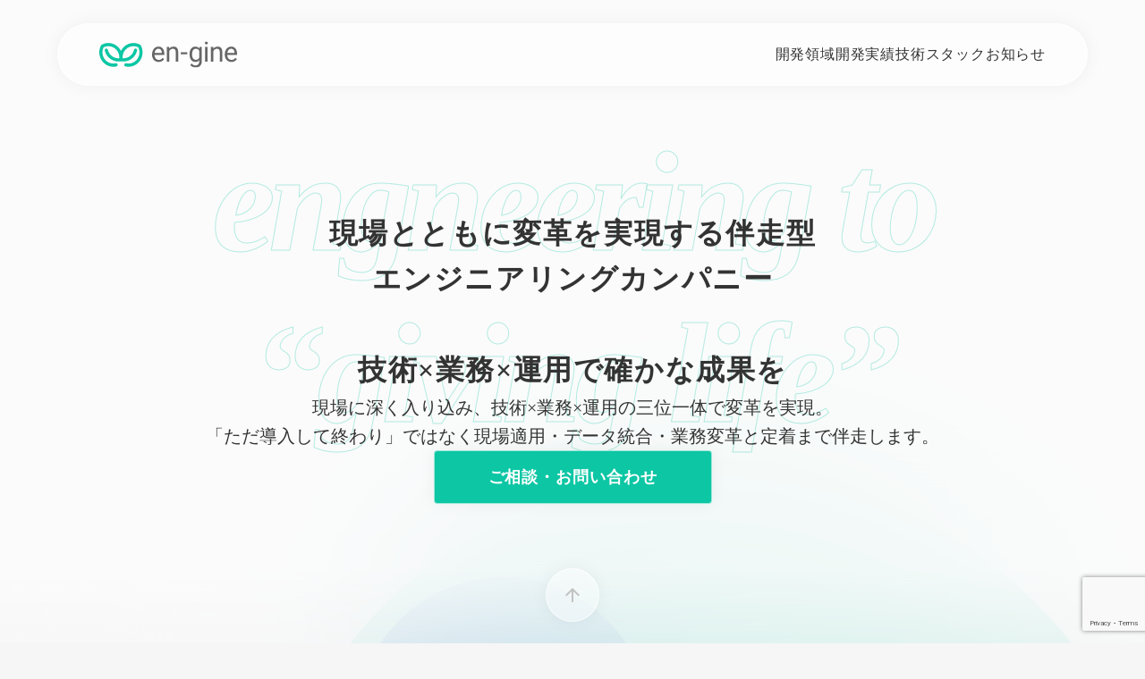

--- FILE ---
content_type: text/html; charset=utf-8
request_url: https://www.google.com/recaptcha/api2/anchor?ar=1&k=6Ldwn-cqAAAAAM5Rmxl5hqO75wnzcCMB0v_WC1Tv&co=aHR0cHM6Ly9lbi1naW5lLmNvOjQ0Mw..&hl=en&v=9TiwnJFHeuIw_s0wSd3fiKfN&size=invisible&anchor-ms=20000&execute-ms=30000&cb=ja12evvvplqp
body_size: 48973
content:
<!DOCTYPE HTML><html dir="ltr" lang="en"><head><meta http-equiv="Content-Type" content="text/html; charset=UTF-8">
<meta http-equiv="X-UA-Compatible" content="IE=edge">
<title>reCAPTCHA</title>
<style type="text/css">
/* cyrillic-ext */
@font-face {
  font-family: 'Roboto';
  font-style: normal;
  font-weight: 400;
  font-stretch: 100%;
  src: url(//fonts.gstatic.com/s/roboto/v48/KFO7CnqEu92Fr1ME7kSn66aGLdTylUAMa3GUBHMdazTgWw.woff2) format('woff2');
  unicode-range: U+0460-052F, U+1C80-1C8A, U+20B4, U+2DE0-2DFF, U+A640-A69F, U+FE2E-FE2F;
}
/* cyrillic */
@font-face {
  font-family: 'Roboto';
  font-style: normal;
  font-weight: 400;
  font-stretch: 100%;
  src: url(//fonts.gstatic.com/s/roboto/v48/KFO7CnqEu92Fr1ME7kSn66aGLdTylUAMa3iUBHMdazTgWw.woff2) format('woff2');
  unicode-range: U+0301, U+0400-045F, U+0490-0491, U+04B0-04B1, U+2116;
}
/* greek-ext */
@font-face {
  font-family: 'Roboto';
  font-style: normal;
  font-weight: 400;
  font-stretch: 100%;
  src: url(//fonts.gstatic.com/s/roboto/v48/KFO7CnqEu92Fr1ME7kSn66aGLdTylUAMa3CUBHMdazTgWw.woff2) format('woff2');
  unicode-range: U+1F00-1FFF;
}
/* greek */
@font-face {
  font-family: 'Roboto';
  font-style: normal;
  font-weight: 400;
  font-stretch: 100%;
  src: url(//fonts.gstatic.com/s/roboto/v48/KFO7CnqEu92Fr1ME7kSn66aGLdTylUAMa3-UBHMdazTgWw.woff2) format('woff2');
  unicode-range: U+0370-0377, U+037A-037F, U+0384-038A, U+038C, U+038E-03A1, U+03A3-03FF;
}
/* math */
@font-face {
  font-family: 'Roboto';
  font-style: normal;
  font-weight: 400;
  font-stretch: 100%;
  src: url(//fonts.gstatic.com/s/roboto/v48/KFO7CnqEu92Fr1ME7kSn66aGLdTylUAMawCUBHMdazTgWw.woff2) format('woff2');
  unicode-range: U+0302-0303, U+0305, U+0307-0308, U+0310, U+0312, U+0315, U+031A, U+0326-0327, U+032C, U+032F-0330, U+0332-0333, U+0338, U+033A, U+0346, U+034D, U+0391-03A1, U+03A3-03A9, U+03B1-03C9, U+03D1, U+03D5-03D6, U+03F0-03F1, U+03F4-03F5, U+2016-2017, U+2034-2038, U+203C, U+2040, U+2043, U+2047, U+2050, U+2057, U+205F, U+2070-2071, U+2074-208E, U+2090-209C, U+20D0-20DC, U+20E1, U+20E5-20EF, U+2100-2112, U+2114-2115, U+2117-2121, U+2123-214F, U+2190, U+2192, U+2194-21AE, U+21B0-21E5, U+21F1-21F2, U+21F4-2211, U+2213-2214, U+2216-22FF, U+2308-230B, U+2310, U+2319, U+231C-2321, U+2336-237A, U+237C, U+2395, U+239B-23B7, U+23D0, U+23DC-23E1, U+2474-2475, U+25AF, U+25B3, U+25B7, U+25BD, U+25C1, U+25CA, U+25CC, U+25FB, U+266D-266F, U+27C0-27FF, U+2900-2AFF, U+2B0E-2B11, U+2B30-2B4C, U+2BFE, U+3030, U+FF5B, U+FF5D, U+1D400-1D7FF, U+1EE00-1EEFF;
}
/* symbols */
@font-face {
  font-family: 'Roboto';
  font-style: normal;
  font-weight: 400;
  font-stretch: 100%;
  src: url(//fonts.gstatic.com/s/roboto/v48/KFO7CnqEu92Fr1ME7kSn66aGLdTylUAMaxKUBHMdazTgWw.woff2) format('woff2');
  unicode-range: U+0001-000C, U+000E-001F, U+007F-009F, U+20DD-20E0, U+20E2-20E4, U+2150-218F, U+2190, U+2192, U+2194-2199, U+21AF, U+21E6-21F0, U+21F3, U+2218-2219, U+2299, U+22C4-22C6, U+2300-243F, U+2440-244A, U+2460-24FF, U+25A0-27BF, U+2800-28FF, U+2921-2922, U+2981, U+29BF, U+29EB, U+2B00-2BFF, U+4DC0-4DFF, U+FFF9-FFFB, U+10140-1018E, U+10190-1019C, U+101A0, U+101D0-101FD, U+102E0-102FB, U+10E60-10E7E, U+1D2C0-1D2D3, U+1D2E0-1D37F, U+1F000-1F0FF, U+1F100-1F1AD, U+1F1E6-1F1FF, U+1F30D-1F30F, U+1F315, U+1F31C, U+1F31E, U+1F320-1F32C, U+1F336, U+1F378, U+1F37D, U+1F382, U+1F393-1F39F, U+1F3A7-1F3A8, U+1F3AC-1F3AF, U+1F3C2, U+1F3C4-1F3C6, U+1F3CA-1F3CE, U+1F3D4-1F3E0, U+1F3ED, U+1F3F1-1F3F3, U+1F3F5-1F3F7, U+1F408, U+1F415, U+1F41F, U+1F426, U+1F43F, U+1F441-1F442, U+1F444, U+1F446-1F449, U+1F44C-1F44E, U+1F453, U+1F46A, U+1F47D, U+1F4A3, U+1F4B0, U+1F4B3, U+1F4B9, U+1F4BB, U+1F4BF, U+1F4C8-1F4CB, U+1F4D6, U+1F4DA, U+1F4DF, U+1F4E3-1F4E6, U+1F4EA-1F4ED, U+1F4F7, U+1F4F9-1F4FB, U+1F4FD-1F4FE, U+1F503, U+1F507-1F50B, U+1F50D, U+1F512-1F513, U+1F53E-1F54A, U+1F54F-1F5FA, U+1F610, U+1F650-1F67F, U+1F687, U+1F68D, U+1F691, U+1F694, U+1F698, U+1F6AD, U+1F6B2, U+1F6B9-1F6BA, U+1F6BC, U+1F6C6-1F6CF, U+1F6D3-1F6D7, U+1F6E0-1F6EA, U+1F6F0-1F6F3, U+1F6F7-1F6FC, U+1F700-1F7FF, U+1F800-1F80B, U+1F810-1F847, U+1F850-1F859, U+1F860-1F887, U+1F890-1F8AD, U+1F8B0-1F8BB, U+1F8C0-1F8C1, U+1F900-1F90B, U+1F93B, U+1F946, U+1F984, U+1F996, U+1F9E9, U+1FA00-1FA6F, U+1FA70-1FA7C, U+1FA80-1FA89, U+1FA8F-1FAC6, U+1FACE-1FADC, U+1FADF-1FAE9, U+1FAF0-1FAF8, U+1FB00-1FBFF;
}
/* vietnamese */
@font-face {
  font-family: 'Roboto';
  font-style: normal;
  font-weight: 400;
  font-stretch: 100%;
  src: url(//fonts.gstatic.com/s/roboto/v48/KFO7CnqEu92Fr1ME7kSn66aGLdTylUAMa3OUBHMdazTgWw.woff2) format('woff2');
  unicode-range: U+0102-0103, U+0110-0111, U+0128-0129, U+0168-0169, U+01A0-01A1, U+01AF-01B0, U+0300-0301, U+0303-0304, U+0308-0309, U+0323, U+0329, U+1EA0-1EF9, U+20AB;
}
/* latin-ext */
@font-face {
  font-family: 'Roboto';
  font-style: normal;
  font-weight: 400;
  font-stretch: 100%;
  src: url(//fonts.gstatic.com/s/roboto/v48/KFO7CnqEu92Fr1ME7kSn66aGLdTylUAMa3KUBHMdazTgWw.woff2) format('woff2');
  unicode-range: U+0100-02BA, U+02BD-02C5, U+02C7-02CC, U+02CE-02D7, U+02DD-02FF, U+0304, U+0308, U+0329, U+1D00-1DBF, U+1E00-1E9F, U+1EF2-1EFF, U+2020, U+20A0-20AB, U+20AD-20C0, U+2113, U+2C60-2C7F, U+A720-A7FF;
}
/* latin */
@font-face {
  font-family: 'Roboto';
  font-style: normal;
  font-weight: 400;
  font-stretch: 100%;
  src: url(//fonts.gstatic.com/s/roboto/v48/KFO7CnqEu92Fr1ME7kSn66aGLdTylUAMa3yUBHMdazQ.woff2) format('woff2');
  unicode-range: U+0000-00FF, U+0131, U+0152-0153, U+02BB-02BC, U+02C6, U+02DA, U+02DC, U+0304, U+0308, U+0329, U+2000-206F, U+20AC, U+2122, U+2191, U+2193, U+2212, U+2215, U+FEFF, U+FFFD;
}
/* cyrillic-ext */
@font-face {
  font-family: 'Roboto';
  font-style: normal;
  font-weight: 500;
  font-stretch: 100%;
  src: url(//fonts.gstatic.com/s/roboto/v48/KFO7CnqEu92Fr1ME7kSn66aGLdTylUAMa3GUBHMdazTgWw.woff2) format('woff2');
  unicode-range: U+0460-052F, U+1C80-1C8A, U+20B4, U+2DE0-2DFF, U+A640-A69F, U+FE2E-FE2F;
}
/* cyrillic */
@font-face {
  font-family: 'Roboto';
  font-style: normal;
  font-weight: 500;
  font-stretch: 100%;
  src: url(//fonts.gstatic.com/s/roboto/v48/KFO7CnqEu92Fr1ME7kSn66aGLdTylUAMa3iUBHMdazTgWw.woff2) format('woff2');
  unicode-range: U+0301, U+0400-045F, U+0490-0491, U+04B0-04B1, U+2116;
}
/* greek-ext */
@font-face {
  font-family: 'Roboto';
  font-style: normal;
  font-weight: 500;
  font-stretch: 100%;
  src: url(//fonts.gstatic.com/s/roboto/v48/KFO7CnqEu92Fr1ME7kSn66aGLdTylUAMa3CUBHMdazTgWw.woff2) format('woff2');
  unicode-range: U+1F00-1FFF;
}
/* greek */
@font-face {
  font-family: 'Roboto';
  font-style: normal;
  font-weight: 500;
  font-stretch: 100%;
  src: url(//fonts.gstatic.com/s/roboto/v48/KFO7CnqEu92Fr1ME7kSn66aGLdTylUAMa3-UBHMdazTgWw.woff2) format('woff2');
  unicode-range: U+0370-0377, U+037A-037F, U+0384-038A, U+038C, U+038E-03A1, U+03A3-03FF;
}
/* math */
@font-face {
  font-family: 'Roboto';
  font-style: normal;
  font-weight: 500;
  font-stretch: 100%;
  src: url(//fonts.gstatic.com/s/roboto/v48/KFO7CnqEu92Fr1ME7kSn66aGLdTylUAMawCUBHMdazTgWw.woff2) format('woff2');
  unicode-range: U+0302-0303, U+0305, U+0307-0308, U+0310, U+0312, U+0315, U+031A, U+0326-0327, U+032C, U+032F-0330, U+0332-0333, U+0338, U+033A, U+0346, U+034D, U+0391-03A1, U+03A3-03A9, U+03B1-03C9, U+03D1, U+03D5-03D6, U+03F0-03F1, U+03F4-03F5, U+2016-2017, U+2034-2038, U+203C, U+2040, U+2043, U+2047, U+2050, U+2057, U+205F, U+2070-2071, U+2074-208E, U+2090-209C, U+20D0-20DC, U+20E1, U+20E5-20EF, U+2100-2112, U+2114-2115, U+2117-2121, U+2123-214F, U+2190, U+2192, U+2194-21AE, U+21B0-21E5, U+21F1-21F2, U+21F4-2211, U+2213-2214, U+2216-22FF, U+2308-230B, U+2310, U+2319, U+231C-2321, U+2336-237A, U+237C, U+2395, U+239B-23B7, U+23D0, U+23DC-23E1, U+2474-2475, U+25AF, U+25B3, U+25B7, U+25BD, U+25C1, U+25CA, U+25CC, U+25FB, U+266D-266F, U+27C0-27FF, U+2900-2AFF, U+2B0E-2B11, U+2B30-2B4C, U+2BFE, U+3030, U+FF5B, U+FF5D, U+1D400-1D7FF, U+1EE00-1EEFF;
}
/* symbols */
@font-face {
  font-family: 'Roboto';
  font-style: normal;
  font-weight: 500;
  font-stretch: 100%;
  src: url(//fonts.gstatic.com/s/roboto/v48/KFO7CnqEu92Fr1ME7kSn66aGLdTylUAMaxKUBHMdazTgWw.woff2) format('woff2');
  unicode-range: U+0001-000C, U+000E-001F, U+007F-009F, U+20DD-20E0, U+20E2-20E4, U+2150-218F, U+2190, U+2192, U+2194-2199, U+21AF, U+21E6-21F0, U+21F3, U+2218-2219, U+2299, U+22C4-22C6, U+2300-243F, U+2440-244A, U+2460-24FF, U+25A0-27BF, U+2800-28FF, U+2921-2922, U+2981, U+29BF, U+29EB, U+2B00-2BFF, U+4DC0-4DFF, U+FFF9-FFFB, U+10140-1018E, U+10190-1019C, U+101A0, U+101D0-101FD, U+102E0-102FB, U+10E60-10E7E, U+1D2C0-1D2D3, U+1D2E0-1D37F, U+1F000-1F0FF, U+1F100-1F1AD, U+1F1E6-1F1FF, U+1F30D-1F30F, U+1F315, U+1F31C, U+1F31E, U+1F320-1F32C, U+1F336, U+1F378, U+1F37D, U+1F382, U+1F393-1F39F, U+1F3A7-1F3A8, U+1F3AC-1F3AF, U+1F3C2, U+1F3C4-1F3C6, U+1F3CA-1F3CE, U+1F3D4-1F3E0, U+1F3ED, U+1F3F1-1F3F3, U+1F3F5-1F3F7, U+1F408, U+1F415, U+1F41F, U+1F426, U+1F43F, U+1F441-1F442, U+1F444, U+1F446-1F449, U+1F44C-1F44E, U+1F453, U+1F46A, U+1F47D, U+1F4A3, U+1F4B0, U+1F4B3, U+1F4B9, U+1F4BB, U+1F4BF, U+1F4C8-1F4CB, U+1F4D6, U+1F4DA, U+1F4DF, U+1F4E3-1F4E6, U+1F4EA-1F4ED, U+1F4F7, U+1F4F9-1F4FB, U+1F4FD-1F4FE, U+1F503, U+1F507-1F50B, U+1F50D, U+1F512-1F513, U+1F53E-1F54A, U+1F54F-1F5FA, U+1F610, U+1F650-1F67F, U+1F687, U+1F68D, U+1F691, U+1F694, U+1F698, U+1F6AD, U+1F6B2, U+1F6B9-1F6BA, U+1F6BC, U+1F6C6-1F6CF, U+1F6D3-1F6D7, U+1F6E0-1F6EA, U+1F6F0-1F6F3, U+1F6F7-1F6FC, U+1F700-1F7FF, U+1F800-1F80B, U+1F810-1F847, U+1F850-1F859, U+1F860-1F887, U+1F890-1F8AD, U+1F8B0-1F8BB, U+1F8C0-1F8C1, U+1F900-1F90B, U+1F93B, U+1F946, U+1F984, U+1F996, U+1F9E9, U+1FA00-1FA6F, U+1FA70-1FA7C, U+1FA80-1FA89, U+1FA8F-1FAC6, U+1FACE-1FADC, U+1FADF-1FAE9, U+1FAF0-1FAF8, U+1FB00-1FBFF;
}
/* vietnamese */
@font-face {
  font-family: 'Roboto';
  font-style: normal;
  font-weight: 500;
  font-stretch: 100%;
  src: url(//fonts.gstatic.com/s/roboto/v48/KFO7CnqEu92Fr1ME7kSn66aGLdTylUAMa3OUBHMdazTgWw.woff2) format('woff2');
  unicode-range: U+0102-0103, U+0110-0111, U+0128-0129, U+0168-0169, U+01A0-01A1, U+01AF-01B0, U+0300-0301, U+0303-0304, U+0308-0309, U+0323, U+0329, U+1EA0-1EF9, U+20AB;
}
/* latin-ext */
@font-face {
  font-family: 'Roboto';
  font-style: normal;
  font-weight: 500;
  font-stretch: 100%;
  src: url(//fonts.gstatic.com/s/roboto/v48/KFO7CnqEu92Fr1ME7kSn66aGLdTylUAMa3KUBHMdazTgWw.woff2) format('woff2');
  unicode-range: U+0100-02BA, U+02BD-02C5, U+02C7-02CC, U+02CE-02D7, U+02DD-02FF, U+0304, U+0308, U+0329, U+1D00-1DBF, U+1E00-1E9F, U+1EF2-1EFF, U+2020, U+20A0-20AB, U+20AD-20C0, U+2113, U+2C60-2C7F, U+A720-A7FF;
}
/* latin */
@font-face {
  font-family: 'Roboto';
  font-style: normal;
  font-weight: 500;
  font-stretch: 100%;
  src: url(//fonts.gstatic.com/s/roboto/v48/KFO7CnqEu92Fr1ME7kSn66aGLdTylUAMa3yUBHMdazQ.woff2) format('woff2');
  unicode-range: U+0000-00FF, U+0131, U+0152-0153, U+02BB-02BC, U+02C6, U+02DA, U+02DC, U+0304, U+0308, U+0329, U+2000-206F, U+20AC, U+2122, U+2191, U+2193, U+2212, U+2215, U+FEFF, U+FFFD;
}
/* cyrillic-ext */
@font-face {
  font-family: 'Roboto';
  font-style: normal;
  font-weight: 900;
  font-stretch: 100%;
  src: url(//fonts.gstatic.com/s/roboto/v48/KFO7CnqEu92Fr1ME7kSn66aGLdTylUAMa3GUBHMdazTgWw.woff2) format('woff2');
  unicode-range: U+0460-052F, U+1C80-1C8A, U+20B4, U+2DE0-2DFF, U+A640-A69F, U+FE2E-FE2F;
}
/* cyrillic */
@font-face {
  font-family: 'Roboto';
  font-style: normal;
  font-weight: 900;
  font-stretch: 100%;
  src: url(//fonts.gstatic.com/s/roboto/v48/KFO7CnqEu92Fr1ME7kSn66aGLdTylUAMa3iUBHMdazTgWw.woff2) format('woff2');
  unicode-range: U+0301, U+0400-045F, U+0490-0491, U+04B0-04B1, U+2116;
}
/* greek-ext */
@font-face {
  font-family: 'Roboto';
  font-style: normal;
  font-weight: 900;
  font-stretch: 100%;
  src: url(//fonts.gstatic.com/s/roboto/v48/KFO7CnqEu92Fr1ME7kSn66aGLdTylUAMa3CUBHMdazTgWw.woff2) format('woff2');
  unicode-range: U+1F00-1FFF;
}
/* greek */
@font-face {
  font-family: 'Roboto';
  font-style: normal;
  font-weight: 900;
  font-stretch: 100%;
  src: url(//fonts.gstatic.com/s/roboto/v48/KFO7CnqEu92Fr1ME7kSn66aGLdTylUAMa3-UBHMdazTgWw.woff2) format('woff2');
  unicode-range: U+0370-0377, U+037A-037F, U+0384-038A, U+038C, U+038E-03A1, U+03A3-03FF;
}
/* math */
@font-face {
  font-family: 'Roboto';
  font-style: normal;
  font-weight: 900;
  font-stretch: 100%;
  src: url(//fonts.gstatic.com/s/roboto/v48/KFO7CnqEu92Fr1ME7kSn66aGLdTylUAMawCUBHMdazTgWw.woff2) format('woff2');
  unicode-range: U+0302-0303, U+0305, U+0307-0308, U+0310, U+0312, U+0315, U+031A, U+0326-0327, U+032C, U+032F-0330, U+0332-0333, U+0338, U+033A, U+0346, U+034D, U+0391-03A1, U+03A3-03A9, U+03B1-03C9, U+03D1, U+03D5-03D6, U+03F0-03F1, U+03F4-03F5, U+2016-2017, U+2034-2038, U+203C, U+2040, U+2043, U+2047, U+2050, U+2057, U+205F, U+2070-2071, U+2074-208E, U+2090-209C, U+20D0-20DC, U+20E1, U+20E5-20EF, U+2100-2112, U+2114-2115, U+2117-2121, U+2123-214F, U+2190, U+2192, U+2194-21AE, U+21B0-21E5, U+21F1-21F2, U+21F4-2211, U+2213-2214, U+2216-22FF, U+2308-230B, U+2310, U+2319, U+231C-2321, U+2336-237A, U+237C, U+2395, U+239B-23B7, U+23D0, U+23DC-23E1, U+2474-2475, U+25AF, U+25B3, U+25B7, U+25BD, U+25C1, U+25CA, U+25CC, U+25FB, U+266D-266F, U+27C0-27FF, U+2900-2AFF, U+2B0E-2B11, U+2B30-2B4C, U+2BFE, U+3030, U+FF5B, U+FF5D, U+1D400-1D7FF, U+1EE00-1EEFF;
}
/* symbols */
@font-face {
  font-family: 'Roboto';
  font-style: normal;
  font-weight: 900;
  font-stretch: 100%;
  src: url(//fonts.gstatic.com/s/roboto/v48/KFO7CnqEu92Fr1ME7kSn66aGLdTylUAMaxKUBHMdazTgWw.woff2) format('woff2');
  unicode-range: U+0001-000C, U+000E-001F, U+007F-009F, U+20DD-20E0, U+20E2-20E4, U+2150-218F, U+2190, U+2192, U+2194-2199, U+21AF, U+21E6-21F0, U+21F3, U+2218-2219, U+2299, U+22C4-22C6, U+2300-243F, U+2440-244A, U+2460-24FF, U+25A0-27BF, U+2800-28FF, U+2921-2922, U+2981, U+29BF, U+29EB, U+2B00-2BFF, U+4DC0-4DFF, U+FFF9-FFFB, U+10140-1018E, U+10190-1019C, U+101A0, U+101D0-101FD, U+102E0-102FB, U+10E60-10E7E, U+1D2C0-1D2D3, U+1D2E0-1D37F, U+1F000-1F0FF, U+1F100-1F1AD, U+1F1E6-1F1FF, U+1F30D-1F30F, U+1F315, U+1F31C, U+1F31E, U+1F320-1F32C, U+1F336, U+1F378, U+1F37D, U+1F382, U+1F393-1F39F, U+1F3A7-1F3A8, U+1F3AC-1F3AF, U+1F3C2, U+1F3C4-1F3C6, U+1F3CA-1F3CE, U+1F3D4-1F3E0, U+1F3ED, U+1F3F1-1F3F3, U+1F3F5-1F3F7, U+1F408, U+1F415, U+1F41F, U+1F426, U+1F43F, U+1F441-1F442, U+1F444, U+1F446-1F449, U+1F44C-1F44E, U+1F453, U+1F46A, U+1F47D, U+1F4A3, U+1F4B0, U+1F4B3, U+1F4B9, U+1F4BB, U+1F4BF, U+1F4C8-1F4CB, U+1F4D6, U+1F4DA, U+1F4DF, U+1F4E3-1F4E6, U+1F4EA-1F4ED, U+1F4F7, U+1F4F9-1F4FB, U+1F4FD-1F4FE, U+1F503, U+1F507-1F50B, U+1F50D, U+1F512-1F513, U+1F53E-1F54A, U+1F54F-1F5FA, U+1F610, U+1F650-1F67F, U+1F687, U+1F68D, U+1F691, U+1F694, U+1F698, U+1F6AD, U+1F6B2, U+1F6B9-1F6BA, U+1F6BC, U+1F6C6-1F6CF, U+1F6D3-1F6D7, U+1F6E0-1F6EA, U+1F6F0-1F6F3, U+1F6F7-1F6FC, U+1F700-1F7FF, U+1F800-1F80B, U+1F810-1F847, U+1F850-1F859, U+1F860-1F887, U+1F890-1F8AD, U+1F8B0-1F8BB, U+1F8C0-1F8C1, U+1F900-1F90B, U+1F93B, U+1F946, U+1F984, U+1F996, U+1F9E9, U+1FA00-1FA6F, U+1FA70-1FA7C, U+1FA80-1FA89, U+1FA8F-1FAC6, U+1FACE-1FADC, U+1FADF-1FAE9, U+1FAF0-1FAF8, U+1FB00-1FBFF;
}
/* vietnamese */
@font-face {
  font-family: 'Roboto';
  font-style: normal;
  font-weight: 900;
  font-stretch: 100%;
  src: url(//fonts.gstatic.com/s/roboto/v48/KFO7CnqEu92Fr1ME7kSn66aGLdTylUAMa3OUBHMdazTgWw.woff2) format('woff2');
  unicode-range: U+0102-0103, U+0110-0111, U+0128-0129, U+0168-0169, U+01A0-01A1, U+01AF-01B0, U+0300-0301, U+0303-0304, U+0308-0309, U+0323, U+0329, U+1EA0-1EF9, U+20AB;
}
/* latin-ext */
@font-face {
  font-family: 'Roboto';
  font-style: normal;
  font-weight: 900;
  font-stretch: 100%;
  src: url(//fonts.gstatic.com/s/roboto/v48/KFO7CnqEu92Fr1ME7kSn66aGLdTylUAMa3KUBHMdazTgWw.woff2) format('woff2');
  unicode-range: U+0100-02BA, U+02BD-02C5, U+02C7-02CC, U+02CE-02D7, U+02DD-02FF, U+0304, U+0308, U+0329, U+1D00-1DBF, U+1E00-1E9F, U+1EF2-1EFF, U+2020, U+20A0-20AB, U+20AD-20C0, U+2113, U+2C60-2C7F, U+A720-A7FF;
}
/* latin */
@font-face {
  font-family: 'Roboto';
  font-style: normal;
  font-weight: 900;
  font-stretch: 100%;
  src: url(//fonts.gstatic.com/s/roboto/v48/KFO7CnqEu92Fr1ME7kSn66aGLdTylUAMa3yUBHMdazQ.woff2) format('woff2');
  unicode-range: U+0000-00FF, U+0131, U+0152-0153, U+02BB-02BC, U+02C6, U+02DA, U+02DC, U+0304, U+0308, U+0329, U+2000-206F, U+20AC, U+2122, U+2191, U+2193, U+2212, U+2215, U+FEFF, U+FFFD;
}

</style>
<link rel="stylesheet" type="text/css" href="https://www.gstatic.com/recaptcha/releases/9TiwnJFHeuIw_s0wSd3fiKfN/styles__ltr.css">
<script nonce="1X4a3KSrTky-oLfU_9Fpuw" type="text/javascript">window['__recaptcha_api'] = 'https://www.google.com/recaptcha/api2/';</script>
<script type="text/javascript" src="https://www.gstatic.com/recaptcha/releases/9TiwnJFHeuIw_s0wSd3fiKfN/recaptcha__en.js" nonce="1X4a3KSrTky-oLfU_9Fpuw">
      
    </script></head>
<body><div id="rc-anchor-alert" class="rc-anchor-alert"></div>
<input type="hidden" id="recaptcha-token" value="[base64]">
<script type="text/javascript" nonce="1X4a3KSrTky-oLfU_9Fpuw">
      recaptcha.anchor.Main.init("[\x22ainput\x22,[\x22bgdata\x22,\x22\x22,\[base64]/[base64]/UltIKytdPWE6KGE8MjA0OD9SW0grK109YT4+NnwxOTI6KChhJjY0NTEyKT09NTUyOTYmJnErMTxoLmxlbmd0aCYmKGguY2hhckNvZGVBdChxKzEpJjY0NTEyKT09NTYzMjA/[base64]/MjU1OlI/[base64]/[base64]/[base64]/[base64]/[base64]/[base64]/[base64]/[base64]/[base64]/[base64]\x22,\[base64]\\u003d\\u003d\x22,\x22wrvDoMK0woDDvFfCjS9Qey3CpcOiXjw9wphLwo9Sw77DnRdTBcKXVnQsTUPCqMKpwrDDrGVrwoEyI0kiHjRSw5tMBgESw6hYw7k+ZxJywo/DgsKsw47CvMKHwoVSBsOwwqvCucKjLhPDjEnCmMOEOcOgZMOFw6XDi8K4ViZdcl/[base64]/Cj3bDiz83KcO5Zz5ewonCqy/CkMOZK8K5AsOIIMKiw5vCr8KAw6BpITdvw4PDpsOEw7fDn8KBw6owbMKubcOBw79ewrnDgXHCgcK3w5/[base64]/DtDMtw4RNEMKUYcKFcXLDqsK+wrc3D8KVXy8wcsKVwp5Gw4vCmWXDl8O8w70GEE4tw6ASVWJqw5hLcsO0GHPDj8KXU3LCkMK3FcKvMD/CgB/[base64]/DnMO0w5jDqGZ/A8O3f1zDniM1w7TCmllZw4NyM27CsT/CjXfCncOaW8OBUMKAZ8OMXSxrUVgdwoxRKMKGw6vCvnQFw64BwojDicKKTMKGw7Bvw53DpQ7ClmEVIjvDj3bCtSglw5lMw5B6cnrCuMO+w57CpsKFw4oSw4XDg8O8w49qwpQ6asOQJ8OmJ8KhXMONw4/Cu8Oxwo/Dv8KlFHYLBhNSwpfDgMKPI3XCpUB/OcOpM8OHw4zCrcK3KsOjbMKBwr7DicO0wrnDvcOgCQJ1w4JmwrgtBsOLWcOUX8OIw652H8KbOmTCsXjDj8Kkwp8kdl3CqyHDtsKgTsOsbcOWKMO6w6sACMKGbjAFHA/CrmvDtMKNw4VVPHbCmTBCVydpQggEP8OLwrrCncOcfMONb2kdH3fCm8KwdMO1BcOTwrc3csOawpJJA8KIwqEwHSsqOmcDVGwWYMOHH2/DqnnCoQM6w7Ncw4LCj8KsLE93w5VyU8KHwpLDnMKzw53CtMOzw4/CgsOdMMO7wro4wrHCqFDDm8KgbsOYfMOTUAHDnxFPw6EaZ8ODwqvCukBTwqNGc8K/DUfDlMOYw4ZRwoHCqWwJw6TCtQB4w5jDgWEuwocDwrp7CE3DkcOHf8OHwpM3w6nCsMO/w4rDnUnCnsKuQsKkwrPCl8OHZsKlwrHDsjfCnsOAG1fDvSM9e8O6wpDCmsKaMA5Zw59awo8CJ34tYMOswp3DhsKJw6PDr0zCj8OowolIFgfDv8K/[base64]/[base64]/[base64]/[base64]/Cp2rDtzHCocOfwpjDgR3CrGLCscOuwrnDn8K6EcO9wqEqGVUCe0XCl1vCnmAMwpDDv8OiXyoAPsOgwozCgHvCuglGwpLDtTBkXsKCXl/CkzHDjcOBAcOZfGrCmcOGd8OMO8K3woPDiDgUFFzDllszw6RRwovDqsKXTMKeSsKLF8Oawq/Dj8KEwpslw7Ypw6nCuV7ClyVMWmRkw50Jw5bClRZhT2IsTwFPwoMOX3d9DcKIwo3CoizCtj0FDcK9w7onw5IswqXDusK1wrASLljDj8KLEUrCvVsWwpp+wrPCncOiX8KXw6Zrwo7DvlhQDcOew67Dnk3Dtx3DrsKSw512wrdNBwxbwqvDksKqw5/ClRxzwovDiMKWwqdmc0ZqwoPDrhrCvXxqw6vDiSLDsjRDw6rDtQPCjUISw4TCuirDksOzK8KtbsKFwqrDoDfChsOJYsO6a3NTwprDq3XCnsKEwp/ChcKFa8OHwp/DgVZHF8K4wp3DtMKedsOMw7TCssOnRcKOwrJxw696bQYCXMOORcKrwrBdwroQwpFLZG0LBmHDlx/DucO2woEww64GwoPDinsbCC3CiVAFJ8OMM1U0B8KYf8KMw7rCvsONw6PChlsqacKOwoXDgcOJOhLCux5RwpjDqcOuRMKAA2tkw6/DlgFhaXFawqsnwpMHbcODL8K9RQnDmsKDI3bDscO8XUPDg8KVBQdPMx83VsKMwrEnF3xQwot5CQHCuFUhNT5NUmAKfDPDscOEwo3DmcOobsOdA23CtBXDscKlRcKnw73CuTZdDjofw6/DvcObfFPDlcKVwoZoX8KZwqQPwobDtA7CtcO9OSJ3CXUVX8OOH3Icw4/[base64]/Dl8Ovw4wwKcOWw67DrsOZwrcaBW8DZcKvw6dBXcKqBRnCn3/CtVoxWcOJw5nDnHIEdSMowpbDmEsswpjDmDMdeGceaMKLBCJbw4rDtnjCkMKCJMKEw4HCojpuwqpYIkcmXiTChcO9w5FZwqjDucOCIQpYbcKCWS3Cn3TCr8K9YUFyGWzCmMKyex91WWUzw7kRw5vDlD7DksOyBMO/emHCq8ODL3bDrsObMRIwworCtGbCnsKew77DoMKww5Fow57DpMKMWx3DoQvDtUhcw5wyw4XCjmpXw6/CrGTCsSVLwpHDjQgdbMObw67DgAzDpBB6wqMZw67CvMK5w5hnNyB5G8OnX8O6NMOVw6AFw53CssOsw4YSFyklPcKpHjAXMFMIwr7DsGvChD1sMAcgw5zCkmVkw73Clnxaw4/DthzDn8KeD8K+OFA1w6bCosOiwrDDqMOFw6XDocOwwrjDpsKZw57Drm3DkSkkwpJtwrLDpFfDpMK+KVktUzEIw7xLHjJkwpEVCMOuHkVxUTHCg8KRw4jDhsKcwp1Pw7l6wo9bf13Di3nCkMKUUz08wp9TW8OOTcKCwq4aT8KkwpYdw4J8GBsPw64iw4kBecOaN3DCvS/Cihtuw4rDssK1w4fCqcKMw4nDoyfCtFXDmMKNRcKuw4vCg8KKIMK+w7DCsil7wq8cDMKOw40twpRtwpbDt8OjMMKywo9owr8tfQPCssOZwpnDoBwvwrbDt8KEEsKSwqYcwonCnlzDiMK2w7rChMKxM03CkTjCi8O/[base64]/Dk9yworDksOmSj5IalHDucOqwr7Dg0d/[base64]/DvGgJwqYQwqHCgMKiSh7DpcOHKhbDmMOFd8O7amfDilo4w6trw63CgHoeSsOlbwlzwoIhS8OfwrHDhH7DimLDuQfCh8ORwq3Dh8OGfsO6cEYhw6dNZ29qTMO/UHTCocKcKMKQw48ZPDTDkzEHZF7Dh8KXwrIRTsK1ZRdOw4kEwp4WwqJGw4DCkXrClcKmJg8QN8OBPsOcI8KDeWpKwqTDuW4Hw4hueDzDjMOUwoFlS1B2w5knwqDCrcKpO8KqJy4oX3LCnMKcaMOCYsOeQFMuM3XDhsKFZcOEw5zDtQ/DmnpceVTCrj0Se0sxw4jDimTDoDfDlnbCtcOIwr7DkMObOMO/EsO8woZKbHJDZcKDw5PCpMKRXcO+Iw4kKcOLw65Aw7PDtnpPwoDDrcKyw6MFwp1Fw7LCuAbDnWrDkmLCscOmYMOVTEtJwp/CglXDiAw2dlTCmz7ChcOPwr/DscO7ZH0mwqzDncKoSE3CmsOsw7FOw7NXXMKNA8KPLsKWwrMNScO2wqgrwoLDqHkOKSpAUsOSw4F/bcOxfxR/EHB/D8KNTcKkw7JBw5cdw5BmX8Ona8OTIcKxCFjCmDYaw4ACw63Dr8KbEjAUU8O6wohrCXHDqC3ClH3DkWNwPB/Drzw5dMOhMsKLfwjCk8KDwpHDgRvDkcOWwqdBSmtBwod9w77Cp3dEw6LDnlAAfiXCsMKWLSV1w6VTwqJ8w6vCjRNwwqrDt8O6FgAXQAYHw6Vfwo/Dtx5ubMKtWH0ww7/CnsKVAMO3aiLCnsOrBMOPwp/DisOuTTVCIkQPw6HCoA8bwqvCosOzw7nCgsORGTnDkXNyVF0Yw4/Dt8KEcC9Owq3CsMKTAnkdY8OMCRpfw4kywqRRQ8O9w65xwp3CgRnCm8OxMMOFCl49D1o3X8OLw6k1YcK5wr8kwrNvfmMbwqTDtUlqwofDtWDDk8OGH8KhwrFaYcKSMsOHWMK7wo7Dum99wqvCgsO3w7U+w7DDjcKRw6zCkETCqcObw4I0ERrDs8OLOTZOF8KYw6d/w6IOJSRowrI7woQTUC7DjSI1HMKpSMOzDMKsw5wBw6pVw4jCn1gpE0zDvWRMwrN/[base64]/[base64]/DrzlkM8KNCgTCkxPDlsONw7rDp05laErCi03DrcOnCcOrw53Dg3nCqkrCtVtjwo/Cs8OvdijDmS4acBPDhsOEScKoCyjDmj/DjsOZcMKuGcKFw6PDsV0ww4/[base64]/DCQOwqsTXsKkwrPDjighw5XDgG4Owp80wpnDmsODw6/CgsKCw7rDjFZRworCgDIlbg7CnsKkwp0QPEUwL3jCkw3CkDV+wq5QwrvDkWAzwrbDsG/DllnCmcKffQfDpDrDhBU+KjTCkcKtRmJrw7HCuHbDhxHDt31mw5jDmsO0wrDDnBRbw6wtQMOiBcKww4fClsOZDMO7Y8O1wpPCtMKaB8O9PcOoHMOowpnCpMOMw58Gw4nDgHwkw7hsw6MRw5opw43DmTzDuEbCkcKQwrXCnHhPwqDDvsObG0VJwrDDk0/[base64]/w5MeLiMTw4APJhDCqsOCZARUwqDCow7DoMKiw5LCvsKfw6/[base64]/w7IdYsK+wp11wrleIMOlPMOXV2nDuGDDjx/CscKrZMOIwqJIJ8KtwrYAEMOnF8KDHi/[base64]/[base64]/[base64]/wqTDhz3CvhIeY1ttcsOpw75NCMOCw7HDlsK9w5Q5Rwd4wqfDtSfCm8K5BHlAAkHCkDrDixwBRkkyw5/DiGsaUMK/RMK8KDjDkMOJw4rDi0rDhcOuMRXDtMKYwrw5w7YcZGZJUgrCr8KoTsO6KlQXDMKgwrhvwpzCojXDglk/w4/Ct8OQH8KVAnnDkw9fw4pBwrTDtMKOSGbCtHpmOsOUwq7Dt8O+YsOxw6nDuFTDrRAmSsKLaCd8XcKQUcK9wp4cw7NzwpzCm8KFw5nCp28Vw4LCgA9pdMOYw7kLFcKPYh0tEMKVw4XClsOmworCmmPCnsKrwp/DlHrDo3XDhE/[base64]/[base64]/[base64]/M8K3PxIiwovCr8Kow6Npw5LDrcKfKmnCmUXCmWg3JcKkw6sDworCs18cGH4tFyAjwqc4PR5iD8OiZGRHT1fCssKfF8KcwqbDvsOUw6fDkCMGaMKRwr7DgU5hA8KIwoBFSGrDkzZ2SW0Mw5vDrsOlwpfDs0bDjQdgDMOAfHcUwp/Csn9kwrPCpg3CrnZ1wr3CoDUwLDvDomZRwqDDiTnCrMKowpskV8KXwo90PiXDv2PDqEFbDcKhw5UzW8OSCAo0BBdiKjTDl2lYFMOrDMOrwoEmKHUkwpA+w4jCkWJfFMOoVsKkWhvDtTRSUsO+w5vDnsOCA8OQw5hdwr3Drj04EHkQTsO/E13Cs8Okw7sJF8KhwqIULFU6w4LDlcK3wqHDvcKsFcK0woQPe8KZwq7DrDLCpMOEMcOGw5oFw4vDoxQBPjvCpcKbFEhOW8OsOzhqPD/[base64]/CpsKZwqEUwpwvwo7DglXDo3/CtMKqOsK1TzPCtsKQFWvCvMK3MsObw4Niw6QgTzM5w7w+ZFvCo8OswonDgRl7w7FQKMKqYMOybMOHwrktJGotw6PDocKEL8KEw5/ClsKEekVPPMOTwqbDi8OIw7rCnsKsTF/Ct8OMwqzCj3PDngHDuCcjAAvDqMOGwqAHIMKLwqF9L8O2GcOXwqkJE3bCpT3DiUrDt3XCiMODLxnCgVk/w4rCs2nCtcOQWnhbw5rClMOdw44fwr94JnxXWDl1c8KIw4sbwqomw5bDoHJxw6IxwqhFwqAwwpzCkcKsDsOCKGlHG8KMwpdRN8OfwrXDmcKdw7txK8OZw699L1xDfMOgcE/Co8KzwrM3wodxw7TDmMOEWsKoVV3DmcODwrcfB8O9VQZ6AcKfbhAReGtBccOdRgnChTbCqTFyLXzDvGwIwp5SwqIUw47ClsKFwq7CicKkTcKGHm7DrhXDmEEqAMOFA8O4VgEUwrHDrWhJVcKqw79fwoQAw5ZLwp0Ww5nDo8KcS8K/DMKhaTMzw7dtw6UZwqfDgGggMU3DmGdRBBVJw4ReEz5zwoBmTBPDu8KmHRsYTU00w6fCoh1UX8Kdw6gJw6rCrcO8CxB2w4/DmDFKw7s7A2nCtEpKGsO3w5FPw4bCksOMcsOOTyTDgVF7wrnCrsKnUkRRw6HCtnBNw6jCqkXDtcK2wqMIY8KtwrtdZcOSN0rDpR1RwotXw6QVwqvCv27DmsKuOHnDrhjDvl3DtwfCg05awpMndVHCoibCjAkUeMKEw5/Cq8KZJw7CvUFtw5TDlsOqwo9SaFDDm8KkXsORJMOHwoVeM1TCmsKWaCXDhMKlVV8cR8OZw4HDmQzChcKDwo7CnAnCi0Eiw7rDmMKIE8KUw5fCjMKbw5rCjW3DtgoEH8OdIWbCj2bDlGwGH8K0LjNdw5R6EhF3AMKGwrjDoMKLIsKyw43CrAc4wpQHw7/CqlPDj8KZwo83wq3CuCHClinDvn9eQsOWP3jCmDfDqxHDr8Kpw75rw53DgsO4bwHCswhswqEYCMKEHVDCuCwmXnPDqMKpXnBzwodxw7Fbw7Qewqh1QMKrDMOnw6MFwoYOV8K3f8OXwqRIw7TDpVECwrEIw47Dh8K8w6HCkxJtw6/CpsO5AcKPw6TCvsKKw7c6Tmo0AsOTE8OZAyU2wqA0J8OrwqnDlzE6FAPCnMK/wot7MMKie13DrsK3DUd6wpEsw63DpnHConllCRLCtsKAKsK9wpUfcwF/BDAzYcKsw6xOHsOdL8KpYjxewq/DlcOYwq4oH0zCiD3CmcKqODl3YMKaNxfDnCbCiUcrVjtuwq3CscKnw4jDgE3CocK6w5EuCcOvwr7Cj2TDg8OMZ8KHw6BFKMKjwqvCoEvDnhLDicKBwrzDnDPDlMKce8Omw4HCqWcYGMKUwqs8Z8OSW2xZS8Oywqx0wpFnw6TDiVVcwp/[base64]/DisKqbyDCmUbDt8K9w6HCrV3CvMK6woQGwqRewrpgwo5PdcO/W1LCoMOIT3Z/[base64]/DicOnw4zDjsOLw7RowrvDuRLDlnJGwrLDiCrDhsOqHgIFfgfDpUHChn4TG1V+w5rClMKjwoDDtsOXIsO9XyIEw58jw5pJw7XDqMOaw7BdDcKgblsjM8OMw60swq4mYB0ow4caTcO3woAGwr/[base64]/[base64]/CocOBUljDkCDCjwZ2wopCw7geBwo/w7PCuMKlLSwrfMK5wrdpNkZ7wpJNDm7Cs2lUW8OFwoYuwqIHIMOsacKWSxwow7TDgwZPKxoXRsOhw4E6LMOMw7DCqQIFwrnCn8Ksw5t3w6E8wpnCrMKRw4bCmMOPCjHDo8KQwrgZwrVJwociw7I+b8OKcsOGw69KwpImPF7CpTrCl8O8asOiSEwewroYPcKYDR/[base64]/[base64]/DrMOnw6QvwqDCuEBKwo8tJMO3wo7CkMKoYkHCpsOMwo1lGMO5d8OYw4TDtnrDons2w5DDuiVJw41mSMKewr0RSMKDRsOlXlEqw7o1T8KJDsKBDcKnRcKAQMKtbChnwq1UworCm8ONwqvCgsKdNMOFV8K7Y8KZwrXDn1kzCcK1M8KgEcO4wpwcwqvDiV/[base64]/woPDtXHDjsO5Ly3Ct8Oqw6o6wpx8fBRUWyvCm25rwonDusOKf1oHwrHCshXDrBojesKmTWFSPwtBacO3YHdDLcODC8O5XGTDo8OtcWHDusKawrh2ImHCk8KhwprDn2rCrU3Di29cw5/CisKqJsOAScO/ImXDu8KMecOrwqnDgTbCqwkZwo/[base64]/NMKUAVfCoDADOjMzdX7CjCVzwqTCq8OHYcKSw7UXV8OmLcKoDcKbS01iWmRGNy3CsFkiwqVrw4PDp114U8Ksw4vDp8OlHcK0w7RhNEgFFcOKwpfDnjrDlTXDjsOGdk5pwoo8wp0tVcKdcizCqsOfw7TDmwXColw+w6fDuF/DlgbCkUZ/wq3DmsK7w7oew7tWbMKIDHTCrMKtHcOuwqDDqhYewprCusKeFBVCW8OzCX0TVsObU2vDgcKgw5zDjWYXaxcCw7TCm8OHw4p2wqnDq3zClAVEw5rCoQ9/wpYJfTorTl7CjcK3w7TCisKzw78UJSPCs2F+wo1uAsKpRsK9w4rCoQsRQiTCvkjDj1ozw48yw7jDuQ1CV293OcKow7dbwopWwocWw6bDkyLCvk/CpMKlwqXDujwfacOXwr/[base64]/ClHTCssK6FsK7w7FBSsK2b8K/wq5mA8OswrNFw7TDt8O5w6DCt3PCplR7a8OPw6A7JRPCnMKKVcKVUMOZXgcTNkjCqsO5SicMY8OXUcOvw4V2K1nDkHs1JCZxwplzw54lHcKXd8OTw6rDghLChFZVUmvDqhLDoMK2D8KRSgYBw6Q7Ym/CtUU9w5oWw7bCtMKwJVLDrn/DvcKbFcKLdMOxwr8vBsO1esOydx3CuS9HLcOfwojCqi0Pw5DDtsOVd8KwZsKDHi1xw7xaw5hew7MtISsiW0DCog7ClMOMLhMDwpbCk8OpwqjCvDpIw48fwqXDhT7DthgswqnCosOvCMOGfsKBw5t1WcKRwrROwpjCoMO4fAM0esOucsKvw4PDiSE/w5UrwpHCqmzDgGJKVMKyw7YgwoA0CmXDu8O5cGjDkVJpS8K/P3/DokXClXXCgzdPJ8K8LMO2w67DksK7wp7DgsKIZcOYwrLCinvDuV/DpRMjwrJHw4ZAwq5WIMOXw4TClMOHXMKGw77CpnPDvcKgdsKYwojCgMKowoPCncKWw5sJwpYmw5okXyLCg1HDv1YKDMKSCcK1PMKEw6vCillSwqsGOQ/CjTEpw7IzPy/Dh8KBwovDh8KfwpXDnAhYw4rCvsOIDcONw59Dw6JrNsKiwotuNMK2wqDDuFrCjMK0wovCnwERJ8Kuw5tVGW7DtsKrIHrCn8OrPlNTWwTDjw7CtFpqw58JUcKhVMONw5fCnMKxUVfDosKaw5DDhsKCwoRVw7t3McKdwpzCt8OAw5/DlHTDpMOeOQUofF3DvMK+wroMF2cmwonDmFtvRcKFw4UrbcKiakjCuRTCqWjDm0EPDz/DoMOswpxfPsO/MBjCisKUKF5bwrjDucKfwo/DomPDjnpLwp0FdMKmCcOfTCIyw5/[base64]/[base64]/CvWBewo4VesKVH8O3wr9+V3EeScO/wr5wOcK4RBzDnHnDoxs7BwwwfsOlwptVUcKIwpZPwp5qw73Cl3N2wrlSWz7DqsOfdsO0Hg7CokxDOhXDrHXCn8K/ScOTAmUSUzHDk8OdwqHDl37CoQg5wqjCrQLDjsOOw7DDucO8S8O5w6DDnsK6Eik0PMKrw63DuENSw4TDokDDiMKSKlnDsH5OWT8Xw4TCs17DkMK4woXDpD5wwpB7w4Z3wq1hdXvDiC/Do8KIw5nDqcKNSsK4XkRreBHDrsKYQh/[base64]/CogHChXUIw5rDqh3DkitcwrXDoixKw79YcDobw6Qjw6pIUGfDmUrCoMKjw4HDp2PCqMKFaMOtDEkyIcKTYMKDwojDp17DmMOZHsOsajfCjsK1wp/DjMKKDA/CisO/eMKPwp10wqbDqsOjwrvCisOudxnCmHHCksKuw5Q7wojCo8KvJTQMD29rwoHCo0hldy7Cn1NZwr7Dh8KFw5gDIMOSw4ddwrRdwqMaS3PChcKpwql8cMKFwpUPXcKdwqVDwo/[base64]/DrcOpHsOZZMKEwoLCo1o6w5ZiwrIEFMKIwrJWw7TDnU/[base64]/BcOOw70awqjCtx57wpwKwo9rwrbCnANXCQhyI8OQw4LDqTPDpsKswr7ConLCmCLDiBgHwpPDtGNAwr3Dt2YeQcOsRFUAPcOoQMOVFArDicK7KMKMworDpMKUFwBtwpELdD1UwqV+w4LCv8KWw7/Dhy7DusKWw4pXVMOadEvCm8O6QFJXwoPCt3DCj8KmJ8K4elVEOSbDocKZw4HDhjTCqiXDl8Ogw6wUMMKwwrfCujzCsQE9w7dWJsKdw5PCqMKsw6/CgMOgTwzDp8OyED7CukpvEsK8wrMuER8FfzBmw7VGwqE2UlIBwr7DgsKoYF/CjwYjWMOqT1/DoMK0TsOawoUdA3vDrMKBVGnCosOgJxhgPcOgNMKaMsKaw77CisOvw7FcUMOEWMOKw6xSPRzCiMOfV1DDqCUMwrxtw4xIHVLCuW9EwpoSThXCmA7Co8O5w7Y/[base64]/Cl8KOw7FqUMK2YMKnwoFDNTLClEnCiCE9w6FgRGXCscKHwpvDhRwWWwZ9w7YYwqtewoU5ZxPDphvDoHtFw7V8w41/wpB5w6jDrCjCgcKGwoHCoMKjKRsUw6nDsDbDsMKnw6zCuR/CoWtxCn9ew7bCriLDjzkLccO+dcKrwrUrNcOIw4PCo8K9JMOfIVR9PCUBRMKnUsKZwrVbPk3CqcORwqQsEyoPw4EiSA3CgGvCiFw7w43DqMKVESXCqB0hRsOkAMOQw4TDjFUKw4FXw6/CpjdFNsOfwqHCj8OPwpHDisK3wp8hJcK9wqs0wq7CjTxAWWsLIcKgwrTDpMOlwqvCncO/NV4mX19dBMKzwpFSwqx+wrXDp8OZw7rCilZ7woNbw4XClsOuw4bDk8K9OCAXwrA4LRwWwpXDvTRfwr1vw5zDhMKrwq0UJSgKNcO7w6Nqw4UPUSoIYcOaw64/WXsGYxjDkmTDrTwlw5/DnRrDtsOvJn5cY8KuwofDiBvCpwlgN0PDrMOzwpAVwo15NcKkw4DDoMKHwqzDgMOjworCo8OnCsKGwpLClwHCssKKwqMlVcKEB3dVwozCmsOPw5XCrEbDon5Iw6XDlno3w5p4w4XCs8OgGQ/[base64]/[base64]/[base64]/ClMKOw5XClMOoZ8OxSmkaAUNoMWvDs1s9w5XCsnHCo8OvWA8Qa8KRSFDDiynCvE/DkcOxL8KtYB7DqsKRZTfCjsOBecOaZV7CmkvDpAPCsSJndsKbwrh0w73CnsKKw4vCmgnCoE1tMhlTMUx3UcK1LBlxw5fDvcKeNSVfKsOHNixkwoHDosOMwpdAw6bDgmbDlwzCn8KXHGvDl0h6T1sIFgsqw7EQwo/CtlbCqsK2woHCtn1SwrnCmmFSw6nCqyovflzCt2HDucKgw7giw5vDqsOpw7/DgMKKw653WCEWOcKvHns1w4vCj8OIKMO5fsOSH8Oqw5DChjA9AcOfaMOqwoV8w5zCmRLDsBTDnMKCw4HCnHFwA8KMVWJJJUbCp8OTwqUUw7XCv8KqPHnCiRRZF8Orw6RCw4YKwqx4wqPCp8KdK3/Dt8K5w7DCkh3CkcKBYcOPwrRyw5bDq23CqsK3NMKERnhGFcKvwo7DmVVVGMKTTcOwwo1gb8OlIjUfPsO/LMObw4XDkGcfNV0Vw5/Dv8KRV0fChMKQw7XDmjDCnUTCkhLCvjdpwqXCi8KxwoTDpSUnGjFnwpJybsKWwrgOwrXDlArDkgHDhX5BfAjCk8KDw6jCpsOWei7DpnzCuT/DjXLCjsKWQMKgV8O7woR/[base64]/[base64]/Cl8OgVX1dwppmdiFmw6YfOsKUw55BwoBgwpcEVMKACcKDwr5iDSVzDFHChnhrMG3DiMODUMK5b8KUAsOYGzM2wpkQLD7DiXPClcK/wqPDiMOMwrdsP1vCrMKgKE7Cjz5FNVNrOcKFPcKfcMKuw4/CoDnDm8KGw57DvEEFISRJw4XDjMKTM8OSYcK8w4cKwpnCgcKSScKwwr8pw5bCnBcfPgl9w4TCtGMlF8KowrggwoTDnsOQMSlQDsKjJQzCrkrCr8OPMsKlZxHDuMOuw6PDjhHCr8OiTTcCwqhXbUTDhko1woYjPsKkwqc/[base64]/[base64]/wpLDoRvCjU/DkXrCoknCj8Kac2kDwotew5rChBrCkMOWw7knwrpQDcONwrvDg8KewprCgT0lwobDpMODKwMVw5/DridQSXN/w57Cs2kWEEjDiSfCmV7CusOjwqjCllDDnn3DqMK2D3t0wrHDlsK/woXCjcORJ8KTwoEtSivDtx0vwpfDmV83C8KnTsK7CD/CkMOXHcOQccKlwpFEw6DCn1zDtsKDSMK4PcOrwr0sC8Olw68Cwr3Dj8OdUTclcMKFw6FiWcO/[base64]/woZ8E8OAwp8+wqxTdMOYwqcwXcKVw4ZMecKQwrJ5w61kw5XCmjnDtRfDozXCtsOgL8Kjw4tQw67Dg8ORIcO5KQAkGsKxbDB2fMOLIMOUZsO2KsKYwr/DpGvDlMKuw7LCgwrDiHlYaB/CtCUIw5lrw6l9wqHCoBnDtT/DlcK7NsOkwodgwrnDkMKQw73DpzVvM8KpM8Kvwq3DpcORJkJjGVfDllAzwpLDoVRBw77CvRXCk1ZMwoM2ClvCjcO7wpQ2wqHDpUhiL8KWAMKIO8KzTABXM8O0cMOYw6hnQArDpX/[base64]/[base64]/EcOUw6fDqMK9dMO9wr/ClsOzw7tLw5Fgw6I2FcOyPyZtwqLCk8OxwoPCn8OKwqfDsnfCr1fDtMOUwrNowrPCkcKHRsKLw5wlWMOTw6XDoyQ5GMKHwqsiw6xcwq/[base64]/CkMKjw7BqKcKOcSLCkcKWFQ/[base64]/DnTxwwqnCjRjDjcOzw4McP8Oqwpg9OMKjY8OIwpwQw5zDr8OWXC3Cj8Ocw5HDm8Oqw6vCpMKUeGA5w5gxSHPDr8K4wqXDu8Ocw4jCg8KqwpbCmC3Dt0lKwrXDmsK9HBIFWRnDkWBUwpvCnsK/w5vDumzCn8KMw41hw77DlsKsw5psTsOFwoXClS/DkCzClVFJaDDCh2w8NQoIwqdNWcK2Wj0lQxLDisOjw4BqwrUFw7jCvlrDpj7CscK/wpDClsOqwoYpJsKvCcOdFBFbDsK5wrrClz1UbgnDg8ObBFTCl8OUw7Idw4DChUjClSnCjA3CkxPCtsKBQcKaScKSCsK/HsOsDigJwp5Uw5Z2GMO3Z8OBWzopw5DDtsKXwqTDg0haw4k+wpLCvcK2wp51UsOWw6/Dpz7Cn2nCg8KXw41bEcKRwqYYwqvDv8K4wp7DuTnChhNaDsO4woImT8KODMOyQBdsH3liw4DDt8KIbkgqXsO+wqUPw6cxw48TZzNFW2wMJMKmUcOkwq3DusKSwpfCi0XDusOkGsK9XcKsEcK2w5TDvsKTw7vCmi/[base64]/Undqw7Aiw7tFa3pgU0HDvUDDpsO2KyJzwrlYcSvCty1lSsKeRMOgwrDCq3bCuMK5wqzCnsOeTcOlShvCrSpiw4DDs0LDoMKew6tMwpPCv8KXYwPDvTYfwpPCvxpbIxjDlsOlw5oKw4/DhAlLeMKXw7hjwpTDlsKjw4bDg38Pw6rCkMK+wqxXwptcGMOsw4jCqMKkD8OAFMK1wrjCgsK4w6lAw4XCksKew7NhesKtRcOSKsOYw6zDm3vCn8ONBHzDlE/[base64]/Dn8Kow53CkMORbMOew4/[base64]/DhsOhw7tWwrvDqcOEwpfDoHnDl8OBw4DDjDXCm8KVw57DncOHOmnDscKxCcOowqUef8KUL8OrE8K+P2ktwpkkUsK1PjLDhGTDq3zCicOORjDCmw/[base64]/VyM/w4zCuwdjYUNpAkfDinHClDVxYl0tw7XDtm3CnmhyaGISTmMiAMOsw6QwcRXCrsKvwq4Jw54IWcOHIsKsEwRaAsO/w51xwpNIw77CsMOSWsOSGXLDn8KqLMK/wrzCpQtWw4PDkxLCpyjCucOTw6TDtcKQwqQ4w65uJigdwoMDRAdrwp/DlsOWLsK/wozCscKMw68iIcK6MnJBwqUbesKfwqEYw6ZEOcKUw4hHw4QpwqPCvcO+IyfDnCnCtcOOw6PCjlFBHsOAw5PDnzQZPCnDhWEfw69hAcOxwr8RRzrDr8KwWTc0w5skX8OSw4/DrsKqAsKzecKXw4DDvMOkaAZJwpA+ccKJdsO8wozDlXrCmcOMw53CkCcDbMOOCB/Cohw+w6JvUHlrw6jCrVR+wqzCj8OCw7YhR8KRwqLDgMOnOcOLwpnDtcO8wrjChWnCs3JWGW/DrMK5Lnx8wqbCvsOPwpkawrvDrsOWw7fCj2ZLD2MMw7tnwp7DnER/w5M5w4oJwqnDrsO1WsKAbcOawpHCqcK6w5zDvmd+w5fDk8OgQTJfasKvGmLDoDDChSDCtcKhUMK1w7zDrsOyTHfCu8Knw68QJsKbw5XCjlHCtMK2LEvDqGrCji/Dkm3DncOiwqpNw6TCjBbCn1U5wroGw5R4AcKcdMOqwql0w6JSw67CixfDkXcJw4PDmxzCkE7DvBcEwpLDk8Khw70JTSTCoiDDucOiwoMlw43DmMOOwobCkR7DvMOMw6fDvcKyw6lJBEPCiX3Dn10dCF/Cv3IGw45hw5LCpk/DihnCr8KYw5PCkSZuw4nCj8KSwo5iGcOZwokTKGTDpRoCbMKTw68Qw4nCr8O4wqzDhcOrKHTDmsK9wqTCijjDpsKvZMKgw4fClcOdwqTCqBMrIMK+d0Euw6BQwpJPwow5w79tw7XDhmA3CsOlwo5xw5lbMjcMwovCugbDrcK6wrjCiBHDjsK3w4/Dt8OVa1hTJEZgbkonHsOlw5LDhsKRw4psCngAGcKowrZ1cl/DikxBf1bCq3pYKVxzwp7CpcK8UgMtwrQ1w4BlwqXCjWvDh8O7BUrDs8Omw756wr4awqR/w7LCvxBjEMKSYcKMwpdxw443J8OkV24IPX7CmADDqMOYwrXDg1NYw7bCkEXDncK8IlTCjMO2BMOZw5MDOVXDulopERTCr8KnWcKOwos/wo4PHTUnwozCmMK/BMOewrd8wpjDt8K8WsO/Cwc8w7N/dsK3wqrDmiDCvMK7MsOADkzCpGFgLsKXwr8Aw4XChMOPdHkfIEIfw6dgwqQ9TMKDwp5Bw5bDqFl2w5/Cs2BqwpfDnARaTcK9w7PDlMKyw7rDvSFLHnvCh8OHcjtZYMKJHiTCiVDCm8OjcF/Cri4DPGPDtybDicOrwpXDtcO4AzDCuzcRwpHDmyVCwq3CvsK+woFnwr/DthJXQQ/Dj8O5w7EqTsOBwqLDswjDpMOdVy/CrkpKwo7CosKkwpUowpkcOsOBC3tXbcKCwr0WRcOHU8KhwpnCocOyw4LDih9QM8KEbsK5VRfCik50wqo/wqMURsOTwpzCjAfCqGUpfcKtVsKGwpswEUBLVg\\u003d\\u003d\x22],null,[\x22conf\x22,null,\x226Ldwn-cqAAAAAM5Rmxl5hqO75wnzcCMB0v_WC1Tv\x22,0,null,null,null,1,[21,125,63,73,95,87,41,43,42,83,102,105,109,121],[-3059940,660],0,null,null,null,null,0,null,0,null,700,1,null,0,\x22CvoBEg8I8ajhFRgAOgZUOU5CNWISDwjmjuIVGAA6BlFCb29IYxIPCPeI5jcYADoGb2lsZURkEg8I8M3jFRgBOgZmSVZJaGISDwjiyqA3GAE6BmdMTkNIYxIPCN6/tzcYADoGZWF6dTZkEg8I2NKBMhgAOgZBcTc3dmYSDgi45ZQyGAE6BVFCT0QwEg8I0tuVNxgAOgZmZmFXQWUSDwiV2JQyGAA6BlBxNjBuZBIPCMXziDcYADoGYVhvaWFjEg8IjcqGMhgBOgZPd040dGYSDgiK/Yg3GAA6BU1mSUk0Gh0IAxIZHRDwl+M3Dv++pQYZxJ0JGZzijAIZr/MRGQ\\u003d\\u003d\x22,0,0,null,null,1,null,0,0],\x22https://en-gine.co:443\x22,null,[3,1,1],null,null,null,1,3600,[\x22https://www.google.com/intl/en/policies/privacy/\x22,\x22https://www.google.com/intl/en/policies/terms/\x22],\x22vP+EPlFxI2q6KikPtd6gHQoxnxYCZxIep+K96/MlAQU\\u003d\x22,1,0,null,1,1768415851146,0,0,[25],null,[151,33],\x22RC-Cc_S13Z3OPr5aA\x22,null,null,null,null,null,\x220dAFcWeA7p6MWISisLakRomDcmDeD2CASGJp_hN0NgoRGEWXBD_NTJOZZs2qDdOPCMrMfs5CTPaYlwE5-GP-v40FLkIQwOF-ng2A\x22,1768498651058]");
    </script></body></html>

--- FILE ---
content_type: image/svg+xml
request_url: https://storage.googleapis.com/studio-design-asset-files/projects/VGOKdPKNqn/s-154x30_fe4ccbee-e26f-4751-bc74-8b932809a3d7.svg
body_size: 5960
content:
<svg width="154" height="30" viewBox="0 0 154 30" fill="none" xmlns="http://www.w3.org/2000/svg">
<g clip-path="url(#clip0_154_378)">
<path d="M66.4063 23.356C64.2209 23.356 62.4414 22.6173 61.0676 21.1398C59.6938 19.6622 59.0088 17.6871 59.0088 15.2144V14.6938C59.0088 13.0479 59.3141 11.578 59.9246 10.2881C60.5352 8.99432 61.3915 7.98379 62.4898 7.25269C63.588 6.5216 64.7794 6.15796 66.0601 6.15796C68.1561 6.15796 69.7867 6.86992 70.952 8.29001C72.1136 9.71011 72.6981 11.7465 72.6981 14.3914V15.5704H61.7675C61.8085 17.2048 62.2701 18.5254 63.1599 19.5321C64.0497 20.5388 65.1814 21.0402 66.5515 21.0402C67.5269 21.0402 68.3497 20.8374 69.0273 20.4278C69.7048 20.0182 70.2931 19.4785 70.8031 18.801L72.4896 20.1484C71.1382 22.2843 69.1092 23.3522 66.4063 23.3522V23.356ZM66.0638 8.48523C64.9506 8.48523 64.0162 8.90245 63.2604 9.73307C62.5046 10.5675 62.0393 11.735 61.8606 13.2355H69.9431V13.0211C69.8649 11.5819 69.4852 10.4642 68.8113 9.67183C68.1337 8.87949 67.2216 8.48523 66.0675 8.48523H66.0638Z" fill="#666666"/>
<path d="M78.0927 6.46027L78.1821 8.5464C79.4143 6.95022 81.0264 6.15405 83.0144 6.15405C86.4247 6.15405 88.1447 8.133 88.1745 12.0871V23.0497H85.4157V12.0718C85.4046 10.8775 85.1403 9.99328 84.619 9.41912C84.0978 8.84496 83.2862 8.56171 82.1805 8.56171C81.287 8.56171 80.5015 8.80668 79.8239 9.29663C79.1463 9.78659 78.6214 10.4296 78.2416 11.2296V23.0497H75.4829V6.46027H78.0927Z" fill="#666666"/>
<path d="M98.379 14.7245H91.1044V12.4087H98.379V14.7245Z" fill="#666666"/>
<path d="M100.914 14.6172C100.914 12.0335 101.495 9.97414 102.66 8.44687C103.822 6.9196 105.363 6.15405 107.284 6.15405C109.205 6.15405 110.788 6.86984 111.893 8.30142L112.027 6.46027H114.548V22.6478C114.548 24.7952 113.93 26.487 112.69 27.7234C111.454 28.9598 109.79 29.5799 107.701 29.5799C106.54 29.5799 105.4 29.3234 104.287 28.8143C103.174 28.3014 102.325 27.6047 101.737 26.7129L103.167 25.0095C104.351 26.51 105.795 27.2641 107.504 27.2641C108.848 27.2641 109.894 26.8775 110.642 26.1004C111.394 25.3234 111.767 24.2287 111.767 22.8201V21.3961C110.665 22.7052 109.157 23.3598 107.247 23.3598C105.337 23.3598 103.829 22.5789 102.66 21.0134C101.491 19.4516 100.907 17.3196 100.907 14.621L100.914 14.6172ZM103.688 14.9387C103.688 16.8105 104.06 18.2765 104.805 19.3445C105.549 20.4124 106.596 20.9445 107.936 20.9445C109.674 20.9445 110.951 20.133 111.767 18.5062V10.9311C110.922 9.34639 109.656 8.55405 107.966 8.55405C106.625 8.55405 105.575 9.08993 104.82 10.1655C104.064 11.2411 103.688 12.8296 103.688 14.9349V14.9387Z" fill="#666666"/>
<path d="M118.059 2.06235C118.059 1.60302 118.196 1.21259 118.468 0.898713C118.74 0.58101 119.146 0.424072 119.682 0.424072C120.218 0.424072 120.627 0.58101 120.903 0.898713C121.182 1.21642 121.32 1.60302 121.32 2.06235C121.32 2.52168 121.182 2.90445 120.903 3.21067C120.624 3.51689 120.218 3.67 119.682 3.67C119.146 3.67 118.74 3.51689 118.468 3.21067C118.193 2.90445 118.059 2.52168 118.059 2.06235ZM121.041 23.0499H118.282V6.46043H121.041V23.0461V23.0499Z" fill="#666666"/>
<path d="M127.381 6.46027L127.47 8.5464C128.703 6.95022 130.315 6.15405 132.303 6.15405C135.713 6.15405 137.433 8.133 137.463 12.0871V23.0497H134.704V12.0718C134.693 10.8775 134.429 9.99328 133.907 9.41912C133.386 8.84496 132.575 8.56171 131.469 8.56171C130.575 8.56171 129.79 8.80668 129.112 9.29663C128.435 9.78659 127.91 10.4296 127.53 11.2296V23.0497H124.771V6.46027H127.381Z" fill="#666666"/>
<path d="M147.708 23.356C145.523 23.356 143.743 22.6173 142.37 21.1398C140.996 19.6622 140.311 17.6871 140.311 15.2144V14.6938C140.311 13.0479 140.616 11.578 141.227 10.2881C141.837 8.99432 142.693 7.98379 143.792 7.25269C144.89 6.5216 146.081 6.15796 147.362 6.15796C149.458 6.15796 151.089 6.86992 152.254 8.29001C153.416 9.71011 154 11.7465 154 14.3914V15.5704H143.07C143.11 17.2048 143.576 18.5254 144.466 19.5321C145.355 20.5388 146.487 21.0402 147.857 21.0402C148.833 21.0402 149.655 20.8374 150.333 20.4278C151.011 20.0182 151.599 19.4785 152.109 18.801L153.795 20.1484C152.444 22.2843 150.415 23.3522 147.712 23.3522L147.708 23.356ZM147.366 8.48523C146.253 8.48523 145.318 8.90245 144.562 9.73307C143.807 10.5675 143.341 11.735 143.159 13.2355H151.241V13.0211C151.163 11.5819 150.783 10.4642 150.11 9.67183C149.432 8.87949 148.52 8.48523 147.366 8.48523Z" fill="#666666"/>
<path d="M46.455 4.81066C46.2949 4.51592 46.0603 4.27095 45.77 4.10635C44.2919 3.26808 42.6985 2.68626 41.0306 2.37238C35.9525 1.41928 30.7478 3.08435 27.1031 6.83171C25.9117 8.05659 24.94 9.45372 24.1992 10.958C23.4583 9.44989 22.4866 8.05659 21.2953 6.83171C17.6505 3.08435 12.4421 1.41545 7.3677 2.37238C5.69982 2.68626 4.10639 3.26808 2.62838 4.10635C2.34171 4.27095 2.10344 4.51592 1.94336 4.81066C0.335041 7.81161 -0.30903 11.3446 0.137725 14.7551C0.599371 18.2843 2.14067 21.4805 4.5941 24.003C7.57991 27.0728 11.5486 28.7341 15.6624 28.7341C16.8091 28.7341 17.9669 28.6039 19.1136 28.3398C20.0518 28.1255 20.6475 27.1647 20.4353 26.2001C20.2268 25.2355 19.2923 24.6231 18.3541 24.8413C14.2514 25.7829 10.0296 24.5197 7.05869 21.469C3.35808 17.6642 2.44596 11.7886 4.76163 7.00779C5.78172 6.48721 6.8651 6.11592 7.99316 5.90157C11.9432 5.15898 15.9938 6.45659 18.8269 9.36951C21.366 11.98 22.643 15.5934 22.36 19.2336C18.8158 19.5207 15.305 18.2078 12.766 15.6011C11.1837 13.9743 10.0668 11.9341 9.53818 9.71018C9.31108 8.74941 8.36545 8.15611 7.43099 8.39343C6.49653 8.62692 5.91947 9.59534 6.15029 10.5599C6.82787 13.4231 8.26121 16.0451 10.2977 18.1389C13.935 21.8786 19.1285 23.5437 24.1954 22.602C29.2624 23.5437 34.4559 21.8748 38.0932 18.1389C40.1297 16.0451 41.563 13.4231 42.2406 10.5599C42.4677 9.59917 41.8944 8.62692 40.9599 8.39343C40.0254 8.15994 39.0798 8.74941 38.8527 9.71018C38.3278 11.9341 37.2109 13.9705 35.6286 15.6011C33.0896 18.2116 29.5751 19.5245 26.0346 19.2336C25.7554 15.5896 27.0323 11.9762 29.5677 9.36951C32.4008 6.45659 36.4514 5.15898 40.4015 5.90157C41.5295 6.11209 42.6166 6.48339 43.633 7.00779C45.9487 11.7886 45.0365 17.6642 41.3359 21.469C38.3687 24.5197 34.1432 25.7829 30.0405 24.8413C29.0986 24.6269 28.1678 25.2355 27.9594 26.2001C27.7509 27.1647 28.3428 28.1255 29.281 28.3398C30.4314 28.6039 31.5892 28.7341 32.7322 28.7341C36.8423 28.7341 40.8147 27.0728 43.8005 24.003C46.2539 21.4805 47.7952 18.2843 48.2569 14.7551C48.7036 11.3446 48.0633 7.81161 46.4513 4.81066H46.455Z" fill="#0CC6A4"/>
</g>
<defs>
<clipPath id="clip0_154_378">
<rect width="154" height="29.1598" fill="white" transform="translate(0 0.420166)"/>
</clipPath>
</defs>
</svg>


--- FILE ---
content_type: text/plain; charset=utf-8
request_url: https://analytics.studiodesignapp.com/event
body_size: -226
content:
Message published: 17780911426327459